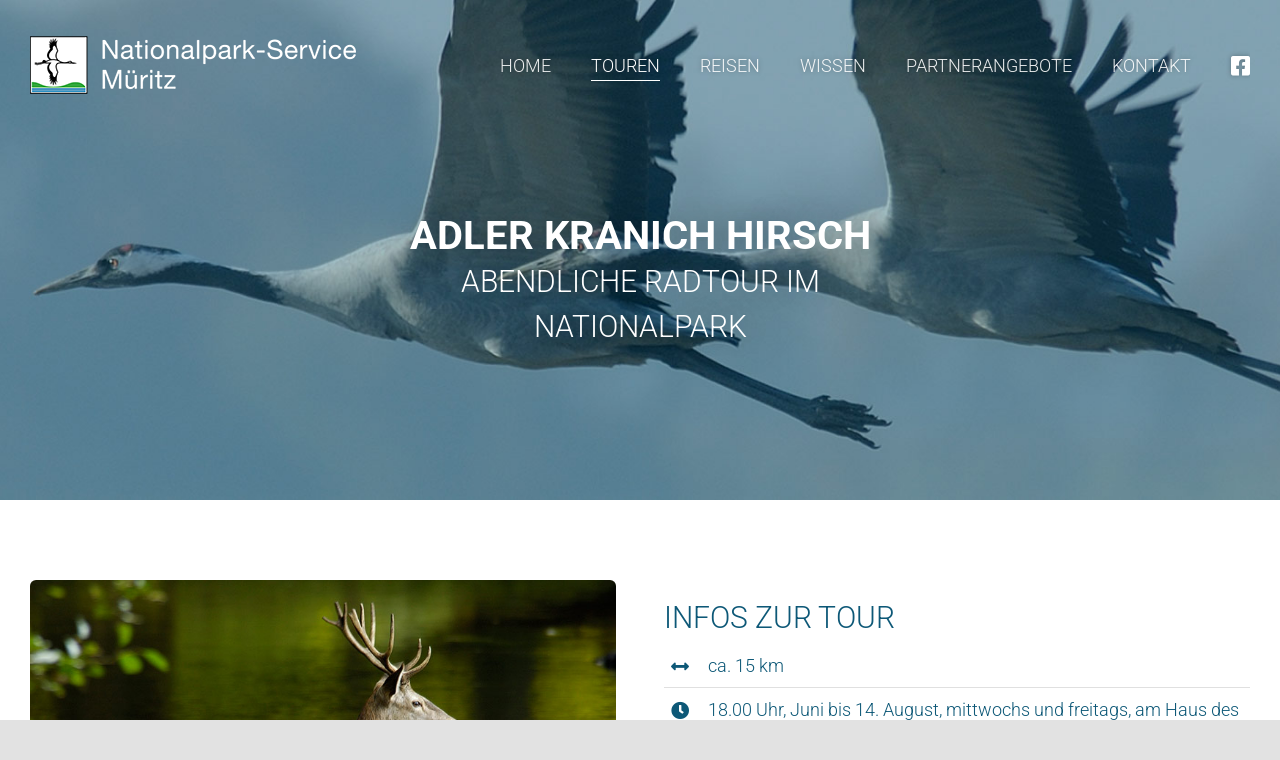

--- FILE ---
content_type: text/css
request_url: https://www.nationalpark-service.de/wp-content/cache/autoptimize/css/autoptimize_single_34ac1360620335af83b1c4cffb35d39f.css?ver=6.9
body_size: 4224
content:
.fusion-main-menu>ul>li>a{text-transform:uppercase;text-shadow:0px 0px 5px rgba(0,0,0,.29)}body:not(.fusion-header-layout-v6).fusion-top-header .fusion-main-menu>ul>li:not(.fusion-menu-item-button)>a.fusion-bottombar-highlight:not(.fusion-main-menu-icon):after{top:calc(50% + 0.8em)!important}.fusion-mobile-logo{max-height:55px!important}.fusion-header .fusion-icon.fusion-icon-bars{font-size:35px!important}.fusion-header .fusion-icon.fusion-icon-shopping-cart{font-size:25px!important;margin-top:4px!important}nav.fusion-mobile-nav-holder{top:10px!important;position:relative!important;padding-top:0!important}.fusion-is-sticky .fusion-mobile-menu-design-modern .fusion-mobile-nav-holder>ul{max-height:600px!important}.fusion-mobile-menu-design-modern .fusion-mobile-menu-text-align-left .fusion-mobile-nav-item a{padding-left:50px!important;text-transform:uppercase!important}.fbnav i{font-size:22px!important}.fbnav .fusion-megamenu-icon{color:#fff!important}body:not(.fusion-header-layout-v6).fusion-top-header .fusion-main-menu>ul>li.fbnav:not(.fusion-menu-item-button)>a.fusion-bottombar-highlight:not(.fusion-main-menu-icon):hover:after{transform:scaleX(0)!important}.slide-content .fusion-title{text-transform:uppercase}.slide-content .fusion-title h2{font-weight:700}.tfs-slider .slide-content-container .heading{margin:0 0 4px}.main-flex .flex-prev,.main-flex .flex-next{background-color:rgba(0,0,0,0)}.tfs-slider .slide-content-container .tfs-button-1,.tfs-slider .slide-content-container .tfs-button-2{margin-top:30px!important}body.fusion-button_size-xlarge .fusion-button-default-size,body.fusion-button_size-xlarge button.button{padding:10px 40px!important;line-height:24px!important;font-size:18px!important}.fusion-button.tourdetails,.fusion-button.tourbuchen{padding:10px 10px!important;line-height:24px!important;font-size:18px!important}.fusion-button.tourdetails .fusion-button-text,.fusion-button.tourdetails i{color:#ffffff!important}.fusion-button.tourdetails .fusion-button-icon-divider{border-color:#ffffff!important}.fusion-button.tourdetails:hover .fusion-button-text,.fusion-button.tourdetails:hover i,.fusion-button.tourdetails:focus .fusion-button-text,.fusion-button.tourdetails:focus i,.fusion-button.tourdetails:active .fusion-button-text,.fusion-button.tourdetails:active{color:#0d5877!important}.fusion-button.tourdetails:hover .fusion-button-icon-divider,.fusion-button.tourdetails:hover .fusion-button-icon-divider,.fusion-button.tourdetails:active .fusion-button-icon-divider{border-color:#0d5877!important}.fusion-button.tourdetails:hover,.fusion-button.tourdetails:focus,.fusion-button.tourdetails:active{border-color:#ffffff!important}.fusion-button.tourdetails{border-color:#ffffff!important;border-radius:6px}.fusion-button.tourdetails{background:rgba(255,255,255,0)!important}.fusion-button.tourdetails:hover,.tourdetails:focus,.fusion-button.tourdetails:active{background:#ffffff!important}.fusion-button.tourbuchen .fusion-button-text,.fusion-button.tourbuchen i{color:#0d5877!important}.fusion-button.tourbuchen .fusion-button-icon-divider{border-color:#0d5877!important}.fusion-button.tourbuchen:hover .fusion-button-text,.fusion-button.tourbuchen:hover i,.fusion-button.tourbuchen:focus .fusion-button-text,.fusion-button.tourbuchen:focus i,.fusion-button.tourbuchen:active .fusion-button-text,.fusion-button.tourbuchen:active{color:#0d5877!important}.fusion-button.tourbuchen:hover .fusion-button-icon-divider,.fusion-button.tourbuchen:hover .fusion-button-icon-divider,.fusion-button.tourbuchen:active .fusion-button-icon-divider{border-color:#0d5877!important}.fusion-button.tourbuchen:hover,.fusion-button.tourbuchen:focus,.fusion-button.tourbuchen:active{border-color:rgba(255,255,255,.9)!important}.fusion-button.tourbuchen{border-color:#ffffff!important;border-radius:6px!important}.fusion-button.tourbuchen{background:#ffffff!important}.fusion-button.tourbuchen:hover,.tourbuchen:focus,.fusion-button.tourbuchen:active{background:rgba(255,255,255,.9)!important}body.fusion-button_size-xlarge .reise_sidebar .fusion-button-default-size{padding:10px 20px!important;line-height:24px!important;font-size:18px!important}.reisen .fusion-content-tb+div .fusion-button{padding:10px 40px!important;line-height:24px!important;font-size:18px!important}.wps-form-row{display:flex;flex-wrap:wrap;justify-content:space-between}.wps-form-column{flex:0 0 calc(50% - 20px);transition:all .3s ease!important;margin-bottom:30px}.wps-form-column .wpcf7-form-control{margin-bottom:20px;border:1px solid #ccc;font-size:18px!important;color:#0d5877;font-weight:300!important}.wpcf7-form-control.wpcf7-acceptance{border:none!important;font-size:15px!important}.wpcf7-form-control.wpcf7-acceptance label{display:block;position:relative;padding-left:30px}.wpcf7-form-control.wpcf7-acceptance .wpcf7-list-item{margin-left:0!important}.wpcf7-form-control.wpcf7-acceptance input{position:absolute;left:0;top:1px}.wpcf7-captchac{float:left;height:50px;width:auto;border-radius:6px}.wpcf7-captchar{width:calc(100% - 156px)!important;float:left!important;margin-left:10px!important}.wpcf7-not-valid-tip{display:none!important}.wpcf7-not-valid{border:1px solid #db4b68!important}.wpcf7-textarea{height:190px!important}.wpcf7 .wpcf7-form.invalid .wpcf7-response-output{background-color:#db4b68;border:1px solid #db4b68;color:#fff;border-radius:6px;overflow:hidden}.wpcf7 .wpcf7-form.sent .wpcf7-response-output{background-color:#12b878;border:1px solid #12b878;color:#fff;border-radius:6px;overflow:hidden}.fusion-page-title-captions h1,.archive h1,.product-header-title h1{text-transform:uppercase;font-weight:700;text-shadow:0px 0px 30px rgb(0 0 0/25%)}.archive h1,.product-header-title h1{line-height:normal}.fusion-page-title-captions h3,.archive .titlebar h3,.product-header-title2 h3{text-transform:uppercase;text-shadow:0px 0px 30px rgb(0 0 0/25%)}.single-product h1{font-weight:700!important}.fusion-page-title-bar-center .fusion-page-title-captions{margin-top:60px}.fusion-page-title-wrapper{justify-content:center}.fusion-page-title-bar-center .fusion-page-title-captions{width:40%}.faerben .avada-page-titlebar-wrapper:after{content:" ";z-index:10;display:block;position:absolute;height:500px;top:0;left:0;right:0;background:rgba(13,88,119,.4)}.faerben .fusion-page-title-row{z-index:11;position:relative}.post-content p{margin-bottom:25px}.post-content .fusion-title h2,.fusion-tb-footer .fusion-title h2{text-transform:uppercase}.post-content .fusion-title p{margin-bottom:0}.post-content .fusion-title h2 p:last-child{font-size:42px;font-weight:700}.fusion-slider-loadingx{border-top:.5em solid rgba(255,255,255,.2)!important;border-right:.5em solid rgba(255,255,255,.2)!important;border-bottom:.5em solid #fff!important;border-left:.5em solid rgba(255,255,255,.2)!important}span.display-counter{font-weight:700!important}span.unit{font-size:24px!important;padding-left:10px!important;font-weight:700!important}div.counter-box-content{text-transform:uppercase!important}.counter-box-container{border:1px solid #0d5877!important;background:#0d5877!important;border-radius:6px!important;padding:15px!important}.fusion-content-boxes .headingx{margin-bottom:10px!important}.fusion-content-boxes.fusion-columns-1 .fusion-columnx{margin-bottom:0!important}.fusion-content-boxes.content-boxes-icon-with-title .heading-with-icon .content-box-heading{color:#0d5877!important;font-weight:700!important;font-size:21px!important}.fusion-text ul{margin-bottom:25px;padding-left:20px}.fusion-text ul li{margin-bottom:10px}.fusion-content-tb hr{margin-bottom:25px!important;background-color:#fff!important;border-color:#fff!important;opacity:.6!important}.category-touren .flexslider{margin:0 0 25px!important}.category-touren .flexslider .slides{border-radius:6px}.table-2 tr td{padding:.7em 5px}.fusion-button.reservix{background:#0d5877;border-color:#0d5877}.fusion-button.reservix:hover{background:rgba(13,88,119,.9);border-color:rgba(13,88,119,.9)}.fusion-button.reservix span{color:#fff}.fusion-button.reservix i{color:#fff}.fusion-grid h2{text-transform:none!important;font-weight:700!important}.fusion-grid a.tourdetailsx{border:1px solid #fff;color:#fff}.fusion-grid a.tourdetailsx:hover{border:1px solid #fff;color:rgba(13,88,119,1);background:#fff}.fusion-post-cards ul.fusion-grid li .fusion-column-wrapper .fusion-builder-row-inner:last-child{margin-top:auto!important}.fusion-post-cards .fusion-checklist .fusion-li-item{padding:0 0!important;clear:both!important}.home-touren{background:#e0e0e0;background:-moz-linear-gradient(top,#e0e0e0 0%,#e0e0e0 70%,#fff 70%,#fff 100%);background:-webkit-linear-gradient(top,#e0e0e0 0%,#e0e0e0 70%,#fff 70%,#fff 100%);background:linear-gradient(to bottom,#e0e0e0 0%,#e0e0e0 70%,#fff 70%,#fff 100%)}.reise_sidebar .fusion-column-wrapper{border-radius:6px!important;overflow:hidden!important}.reisen .fusion-content-tb+div{margin-top:auto!important}.fusion-content-tb h3{text-transform:uppercase}.reise_sidebar .fusion-column-wrapper .fusion-text a{color:#fff;border:1px solid #fff;padding:10px 20px;line-height:24px;font-size:18px;display:block;border-radius:6px;text-align:center}.reise_sidebar .fusion-column-wrapper .fusion-text a:hover{color:#0d5877!important;background:#fff}body.ausgebucht .fusion-page-title-captions:after{content:"ausgebucht";background:#cf0909;padding:6px 12px;font-size:14px;text-transform:uppercase;border-radius:6px;color:#fff;position:relative;top:10px;line-height:1.2}body.ausgebucht .reise_sidebar .fusion-column-wrapper:before{content:"ausgebucht";background:#cf0909;padding:6px 12px;font-size:14px;text-transform:uppercase;border-radius:6px;color:#fff;position:absolute;top:10px;z-index:11;margin-left:10px;line-height:1.2}.fusion-tabs .nav-tabs>li .fusion-tab-heading{font-size:18px!important;font-weight:300!important;transition:color .2s ease}.fusion-tabs.horizontal-tabs.clean .nav-tabs li{margin-left:10px!important;margin-right:10px!important}#wrapper .fusion-tabs.fusion-tabs-1.clean .nav-tabs li a.tab-link{padding:10px 30px!important;line-height:24px!important;font-size:18px!important;border-radius:6px!important}#wrapper .fusion-tabs.fusion-tabs-1.clean .nav-tabs li a.tab-link:hover{color:#fff!important}.fusion-tabs .nav-tabs>li.active .fusion-tab-heading,.fusion-tabs .nav-tabs>li a.tab-link:hover .fusion-tab-heading{color:#fff!important}.fusion-tabs{margin-bottom:0!important}.carousel_reise>.fusion-builder-row{margin:0 auto!important}.carousel_reise .wppsac-post-list-content{background:#fff}.wppsac-post-slider.design-4 .slick-next{right:-60px !important;background:rgba(0,0,0,0) url(https://www.nationalpark-service.de/wp-content/plugins/wp-responsive-recent-post-slider/assets/css/arrow-right.png) center center no-repeat !important;background-size:40px 40px !important}.wppsac-post-slider button.slick-prev:hover,.wppsac-post-slider button.slick-prev:focus{background-color:rgba(0,0,0,0) !important}.wppsac-post-slider.design-4 .slick-prev{left:-60px !important;background:rgba(0,0,0,0) url(https://www.nationalpark-service.de/wp-content/plugins/wp-responsive-recent-post-slider/assets/css/arrow-left.png) center center no-repeat !important;background-size:40px 40px !important}.wppsac-post-slider button.slick-next:hover,.wppsac-post-slider button.slick-next:focus{background-color:rgba(0,0,0,0) !important}.wppsac-post-slider.design-4 .wppsac-post-image-bg{height:300px}.wppsac-post-slider .slick-slide{padding:10px !important;margin:10px!important;border-radius:6px;overflow:hidden;background:#fff;outline:none!important}.wppsac-post-slider .wppsac-post-categories ul.wppsac-post-categories-list li{margin:10px 0 5px 0!important}.wppsac-post-slider .wppsac-post-categories ul.wppsac-post-categories-list li a{background:none!important;color:#0d5877!important;outline:none!important;padding:0 0!important;text-transform:none!important;font-size:18px!important}.wppsac-post-slider h2.wppsac-post-title a{font-size:26px!important;line-height:1!important;font-weight:700;color:#0d5877!important;outline:none!important}.wppsac-post-slider .wppsac-post-categories ul.wppsac-post-categories-list{margin:0 !important}.wppsac-post-slider h2.wppsac-post-title{margin:0 0 10px !important;line-height:1!important}.wppsac-post-slider.design-4 .wppsac-post-content a.wppsac-readmorebtn{padding:10px 40px!important;line-height:24px!important;font-size:18px!important;color:#0d5877!important;border-color:#0d5877!important;outline:none!important;border-radius:6px!important;margin-top:10px;display:inline-block!important;transition:all .2s ease!important}.wppsac-post-slider.design-4 .wppsac-post-content a.wppsac-readmorebtn:hover{color:#fff!important;background:#0d5877!important}.archive.woocommerce .product-details h3{color:#fff!important;text-align:center!important;font-size:24px!important;font-weight:700!important}.archive.woocommerce .product-details a,.archive.woocommerce .price>.amount,.archive.woocommerce .product-buttons{color:#fff!important}.archive.woocommerce .product-buttons{text-align:center;font-size:15px}.archive.woocommerce .product-buttons .wc-gzd-additional-info{margin:0;display:inline-block}.archive.woocommerce bdi{font-size:20px}.archive.woocommerce .product .product-buttons{padding-top:0}.archive.woocommerce .show_details_button{padding:8px 15px!important;line-height:20px!important;font-size:16px!important;color:#0d5877;border:1px solid #fff;border-radius:6px;width:100%;text-align:center;max-width:39%;background:#fff}.archive.woocommerce .button,.single-product #sidebar .button{padding:8px 15px!important;line-height:20px!important;font-size:16px!important;color:#fff;border:1px solid #fff;border-radius:6px;width:100%;text-align:center;max-width:59%}.archive.woocommerce .product-buttons .wc-gzd-additional-info:last-of-type{margin-bottom:20px!important}.archive.woocommerce .product-buttons .show_details_button:before,.archive.woocommerce .product-buttons .button:before{content:"";display:none}.archive.woocommerce .product-buttons .wc-gzd-additional-info a{color:#fff!important;text-decoration:underline}.archive.woocommerce .product-details-container .fusion-price-rating{justify-content:center!important;color:#fff!important;padding-top:6px}.archive.woocommerce .products .fusion-product-wrapper{border:none!important;border-radius:6px!important;-webkit-box-shadow:0px 8px 30px 10px rgb(0 0 0/10%);box-shadow:0px 8px 30px 10px rgb(0 0 0/10%);overflow:hidden}.fusion-body .fusion-content-sep.sep-double{height:auto!important;border-bottom-width:0!important;border-color:rgba(255,255,255,.25)!important}.archive.woocommerce .products .product-images img{border-top-left-radius:6px!important;border-top-right-radius:6px!important}.archive.woocommerce .products .fusion-product-content{background-color:#0d5877}.fusion-main-menu .fusion-widget-cart-counter>a .fusion-widget-cart-number{width:14px!important;font-size:14px!important;background-color:rgba(255,255,255,0)!important;color:rgba(255,255,255,.9)!important;border:1px solid rgba(255,255,255,.9)!important}.shopteaser .fusion-column-wrapper>div:last-child{margin-top:auto!important}.woocommerce-container #content p{margin-top:0!important;margin-bottom:25px!important}.woocommerce-container #content{padding-top:80px;padding-bottom:60px}.sidebar .widget .widget-title{font-size:24px;color:#0d5877!important}body.has-sidebar #main .sidebar{padding-top:80px;padding-bottom:60px}.widget_product_categories .product-categories li a:before,#menu-shop-menue li a:before{display:none!important}.widget_product_categories .product-categories li,#menu-shop-menue li{padding:0!important}.fusion-content-widget-area .widget .product-categories li a,#menu-shop-menue li a{padding:10px 10px 10px 12px!important;display:block!important}.fusion-content-widget-area .widget .product-categories li a:hover,#menu-shop-menue li a:hover{background:#f1f1f1}.fusion-content-widget-area .widget .product-categories li.current-cat a{background:#f1f1f1;color:#333}.fusion-content-widget-area .widget .product-categories li:first-child,#menu-shop-menue li:first-child{border-top:1px solid #e2e2e2}.widget_shopping_cart_content p{margin-top:0;margin-bottom:0}.widget_shopping_cart_content .buttons{background:#fff!important}.woocommerce-mini-cart__buttons.buttons a{width:100%!important;max-width:100%!important;color:#0d5877!important;border-color:#0d5877!important;margin-top:10px;height:auto!important}.total-cart-tax.wc-gzd-total-mini-cart{font-size:14px!important}.total-cart-tax.wc-gzd-total-mini-cart bdi{font-size:14px!important}.woocommerce-mini-cart__total.total .woocommerce-Price-amount bdi,.woocommerce-mini-cart-item.mini_cart_item .quantity bdi{font-size:18px!important}.fusion-custom-menu-item .woocommerce-Price-amount bdi{font-size:16px!important}.widget_shopping_cart_content{border-top:1px solid #e2e2e2;padding-top:10px}.fusion-menu-cart-link,.fusion-menu-cart-checkout-link{padding:.75em 15px!important}.fusion-menu-cart-link a,.fusion-menu-cart-checkout-link a{font-size:14px!important}.fusion-main-menu .fusion-menu-cart-link a:hover,.fusion-main-menu .fusion-menu-cart-link a:hover:before{color:#0d5877}.fusion-main-menu .fusion-menu-cart-checkout-link a:hover,.fusion-main-menu .fusion-menu-cart-checkout-link a:hover:before{color:#0d5877}.woocommerce .catname{text-align:center}.woocommerce .catname a:hover{color:rgba(255,255,255,.8)!important}.single-product .avada-product-images-global .woocommerce-product-gallery{max-width:400px;border:1px solid #e2e2e2}.fusion-body .flex-control-nav li{margin:0;border-right:1px solid #e2e2e2!important;border-top:1px solid #e2e2e2!important}.fusion-body .flex-control-nav li:last-child{border-right:none!important}.widget_shopping_cart_content .shipping-costs-cart-info{font-size:14px!important}.woocommerce-product-gallery .flex-control-thumbs{margin:0}.ltr .product .summary.entry-summary{margin-left:calc(400px + 60px)!important}h2.product_title{text-transform:uppercase}ul.products li.product .add_to_cart_button:hover{background:#fff;color:#0d5877}ul.products li.product .show_details_button:hover{background:rgba(255,255,255,.8);border:1px solid rgba(255,255,255,.4)!important}.single-product .woocommerce-container #content p.price{margin-top:10px!important;margin-bottom:0!important}.single-product .woocommerce-container #content p.price>.amount{font-size:22px}.single-product .product-border.fusion-separator.sep-none{border-top:1px solid #e7e6e6!important}.product p.wc-gzd-additional-info{font-size:14px}.single-product .product_meta{padding-top:0;font-size:14px}h3.fusion-woocommerce-tab-title{display:none}.woocommerce-page .woocommerce-MyAccount-navigation ul li{margin-bottom:0!important}.woocommerce-cart .wc-proceed-to-checkout a:hover{color:#fff!important}.woocommerce-cart h2,.woocommerce-account h2,.woocommerce-checkout h3,.woocommerce-checkout h2{font-size:24px!important}.woocommerce-checkout .shop_table{background-color:#fff!important}.woocommerce-page .fusion-text ul li{margin-bottom:10px}.woocommerce-checkout .woocommerce-checkout-payment{margin-bottom:40px}.checkout .payment_methods .payment_box p{margin-bottom:0}.fusion-disable-outline .woocommerce .checkout #place_order{margin-top:25px}ul.woocommerce-error{padding-left:0!important}.woocommerce-error li{background-color:#db4b68!important;border:1px solid #db4b68!important;color:#fff!important;border-radius:6px!important}.woocommerce-error li a{color:#fff!important;text-decoration:underline}.woocommerce-invalid:after{display:none!important}.fusion-footer p{margin-top:0;margin-bottom:0}.fusion-footer .fusion-checklist li{padding-bottom:0!important;padding-top:0!important;clear:both}.fusion-checklist,ul.fusion-checklist{margin:0}@media only screen and (max-width:1100px){.fusion-page-title-bar-center .fusion-page-title-captions{width:60%}.single-product .avada-product-images-global .woocommerce-product-gallery{max-width:100%}.ltr .product .summary.entry-summary{margin-left:0!important;float:none!important;margin-top:25px}.single-product .avada-product-images-global,.product .avada-product-images-global .woocommerce-product-gallery{float:none!important}}@media only screen and (min-device-width:768px) and (max-device-width:1024px) and (orientation:portrait){#wrapper .product .avada-product-images-global{float:none!important;width:100%!important}#wrapper .product .summary.entry-summary{float:none!important;margin-left:0!important;width:100%!important}#wrapper .woocommerce-tabs .tabs{width:100%!important}#wrapper .woocommerce-tabs .panel{width:100%!important}}@media only screen and (max-width:800px){.fusion-mobile-menu-design-modern.fusion-header-v1 .fusion-header{padding-top:10px!important;padding-bottom:10px!important;background-color:#0d5877!important}.fusion-page-title-bar-center .fusion-page-title-captions{width:80%!important;margin:0 auto!important;margin-top:100px!important}.fusion-page-title-bar .titlebar{min-height:420px!important}.home-touren .fusion-post-cards ul li.fusion-layout-column:last-child{display:none!important}.post-content .fusion-title h2 p:last-child{font-size:40px}.fusion-post-cards.fusion-post-cards-1 ul.fusion-grid>.fusion-grid-column{padding-left:calc((50px)/ 2)!important;padding-right:calc((50px)/ 2)!important;padding-top:calc((20px)/ 2)!important;padding-bottom:calc((20px)/ 2)!important}.faerben .avada-page-titlebar-wrapper:after{height:420px}.wps-form-column{flex:0 0 100%;transition:all .3s ease!important;margin-bottom:30px}.wps-form-row .wps-form-column:first-child{margin-bottom:0}.fusion-tabs .nav{display:block!important}.nav.fusion-mobile-tab-nav{display:none!important}.fusion-tabs.horizontal-tabs.clean .nav-tabs li{margin-left:5px!important;margin-right:5px!important;margin-top:5px!important;margin-bottom:5px!important}.fusion-tabs .nav-tabs li{display:inline-block!important}#wrapper .fusion-tabs.fusion-tabs-1.clean .nav-tabs li a.tab-link{padding:10px 20px!important}body.category-reisen .fusion-post-cards.fusion-post-cards-1 ul.fusion-grid>.fusion-grid-column{padding-left:calc((40px)/ 2)!important;padding-right:calc((40px)/ 2)!important;padding-top:calc((40px)/ 2)!important;padding-bottom:calc((40px)/ 2)!important}.fusion-woo-product-grid.fusion-woo-product-grid-1 ul.products .product{padding:calc((30px)/ 2)!important}body.has-sidebar #main .sidebar{padding-top:0;padding-bottom:40px;margin-top:0}}@media only screen and (max-width:640px){#content{margin-bottom:0!important}body.category-reisen .fusion-post-cards .fusion_builder_column_inner_1_3{min-height:350px!important;max-height:350px!important}.wppsac-post-slider.design-4 .slick-next,.wppsac-post-slider.design-4 .slick-prev{display:none!important}.wppsac-post-slider.design-4 .wp-medium-5{padding:0 0 0 0!important}}@media only screen and (max-width:500px){.fusion-header{padding-left:18px;padding-right:15px}.fusion-page-title-bar-center .fusion-page-title-captions{width:100%!important}.fusion-page-title-bar-center .fusion-page-title-captions h3{line-height:1.3!important}.tfs-slider .slide-content-container .buttons a{width:250px!important}.tfs-slider .slide-content-container .tfs-button-2{margin-top:15px!important}.post-content .fusion-title h2 p:last-child{font-size:36px}body.category-reisen .fusion-post-cards .fusion_builder_column_inner_1_3{min-height:220px!important;max-height:220px!important}}@media only screen and (max-width:400px){.fusion-mobile-logo{max-height:50px!important}.fusion-mobile-menu-icons{margin-top:7px!important}.slide-content .fusion-title h2{font-size:34px!important;line-height:1.2!important}.tfs-slider .slide-content-container .slide-content{max-width:100%!important}body.fusion-button_size-xlarge .fusion-button-default-size{padding:10px 20px!important}.post-content .fusion-fullwidth{padding-left:20px!important;padding-right:20px!important}.post-content .fusion-title h2 p:last-child{font-size:32px!important}.reise_sidebar .fusion-text-1{margin-right:20px!important;margin-bottom:20px!important;margin-left:20px!important}}@media only screen and (max-width:370px){.fusion-mobile-logo{max-height:40px!important}.fusion-header .fusion-icon.fusion-icon-bars{font-size:30px!important}.fusion-header .fusion-icon.fusion-icon-shopping-cart{font-size:24px!important;margin-top:2px!important}.fusion-mobile-menu-icons{margin-top:5px!important}.tfs-slider .slide-content-container .buttons a{width:100%!important}.tfs-slider .slide-content-container .tfs-button-1,.tfs-slider .slide-content-container .tfs-button-2{width:100%!important}}